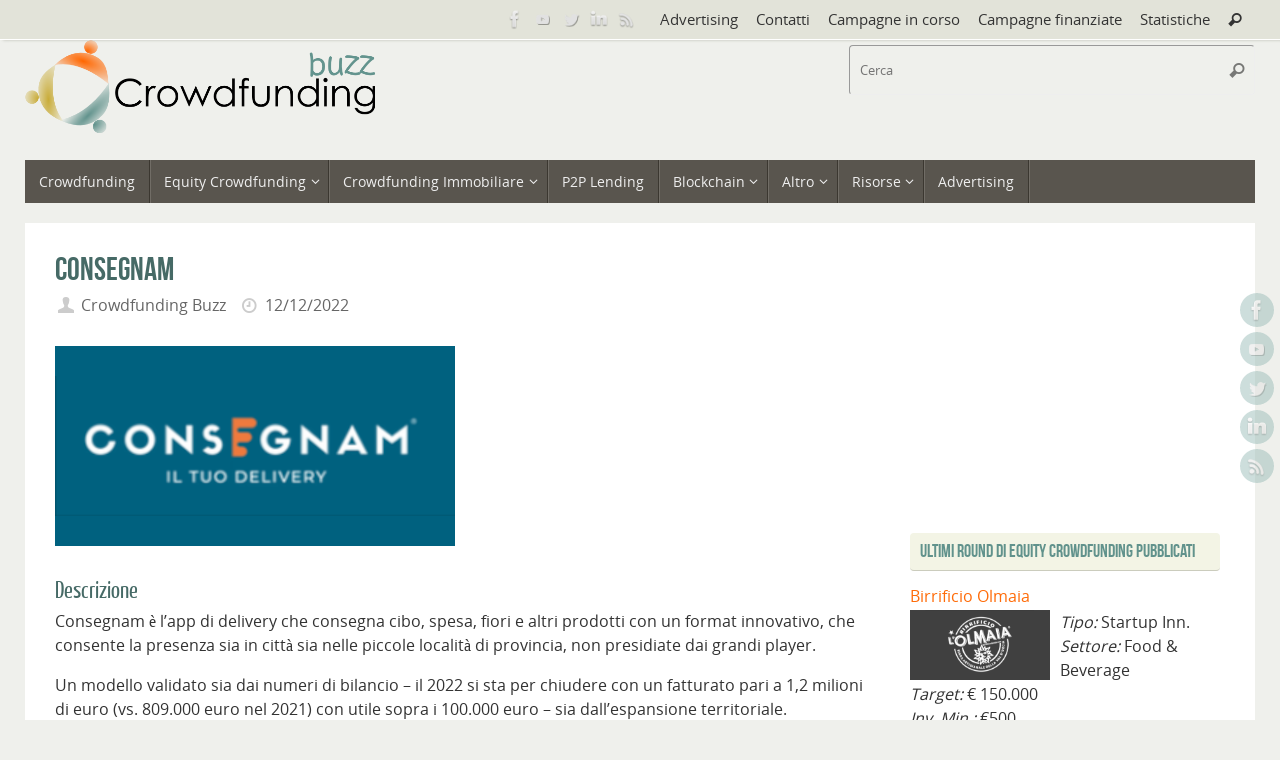

--- FILE ---
content_type: text/html; charset=utf-8
request_url: https://www.google.com/recaptcha/api2/aframe
body_size: 267
content:
<!DOCTYPE HTML><html><head><meta http-equiv="content-type" content="text/html; charset=UTF-8"></head><body><script nonce="XVFXAE5xfksfdJaTT6MfYg">/** Anti-fraud and anti-abuse applications only. See google.com/recaptcha */ try{var clients={'sodar':'https://pagead2.googlesyndication.com/pagead/sodar?'};window.addEventListener("message",function(a){try{if(a.source===window.parent){var b=JSON.parse(a.data);var c=clients[b['id']];if(c){var d=document.createElement('img');d.src=c+b['params']+'&rc='+(localStorage.getItem("rc::a")?sessionStorage.getItem("rc::b"):"");window.document.body.appendChild(d);sessionStorage.setItem("rc::e",parseInt(sessionStorage.getItem("rc::e")||0)+1);localStorage.setItem("rc::h",'1769807577836');}}}catch(b){}});window.parent.postMessage("_grecaptcha_ready", "*");}catch(b){}</script></body></html>